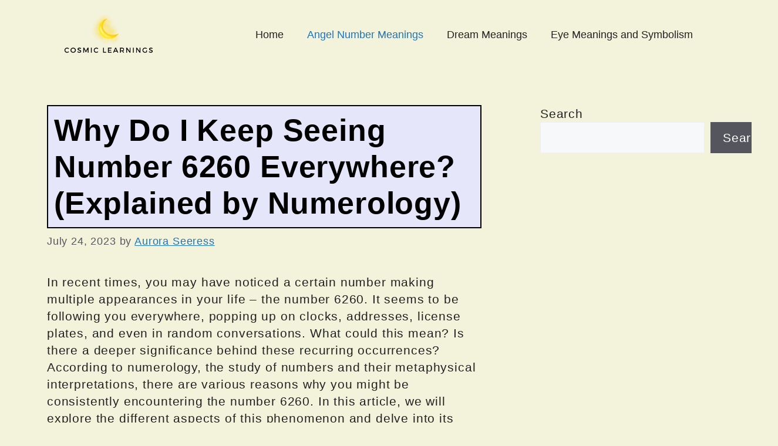

--- FILE ---
content_type: text/html; charset=utf-8
request_url: https://www.google.com/recaptcha/api2/aframe
body_size: 269
content:
<!DOCTYPE HTML><html><head><meta http-equiv="content-type" content="text/html; charset=UTF-8"></head><body><script nonce="xVWlfSVt2mQUjHlZpH9Jwg">/** Anti-fraud and anti-abuse applications only. See google.com/recaptcha */ try{var clients={'sodar':'https://pagead2.googlesyndication.com/pagead/sodar?'};window.addEventListener("message",function(a){try{if(a.source===window.parent){var b=JSON.parse(a.data);var c=clients[b['id']];if(c){var d=document.createElement('img');d.src=c+b['params']+'&rc='+(localStorage.getItem("rc::a")?sessionStorage.getItem("rc::b"):"");window.document.body.appendChild(d);sessionStorage.setItem("rc::e",parseInt(sessionStorage.getItem("rc::e")||0)+1);localStorage.setItem("rc::h",'1769084917530');}}}catch(b){}});window.parent.postMessage("_grecaptcha_ready", "*");}catch(b){}</script></body></html>